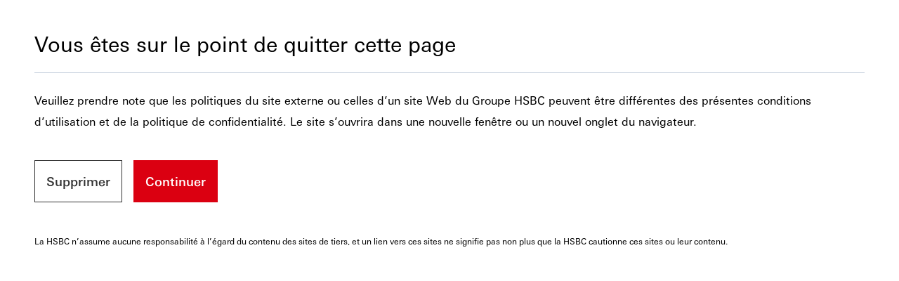

--- FILE ---
content_type: text/html;charset=UTF-8
request_url: https://mycareer.hsbc.com/fr_CA/jobsforemployees/Speedbump?url=degreedLink
body_size: 4195
content:


    
                                                                    
    
    
        
            
    
                
            
    <!DOCTYPE html>
<html lang="fr" xml:lang="fr" xmlns="http://www.w3.org/1999/xhtml">
    <head><meta name="csp-nonce" content="b66cb93a0c5aa1e906113bef6f9398de13a16b1b2168fdd47cae84fcc21fcbc9"/><meta name="avature.portal.id" content="89"/><meta name="avature.portal.name" content="Internal Careers"/><meta name="avature.portal.urlPath" content="jobsforemployees"/><meta name="avature.portal.lang" content="fr_CA"/><meta name="avature.portal.page" content="Speedbump"/><meta name="avature.portallist.search" content/>
        <meta http-equiv="content-type" content="text/html;charset=UTF-8" />
        <meta name="viewport" content="width=device-width, height=device-height, initial-scale=1.0, minimum-scale=1.0, maximum-scale=1.5, user-scalable=1" />

        
        
        <link href="/ASSET/portal/jquery/UI/1.13.2/jquery-ui.min.css?version=10.65.65-stable" rel="stylesheet"></link><link href="/portalpacks/web/assets/session-popup.CsK3A5HO.css" rel="stylesheet"></link><link id="dynamic-styles-marker">

<link rel="stylesheet" type="text/css" media="all" href="/portal/89/css/library__theme.css" />

<style type="text/css">
    /* COMPONENTS
    ========================================================================== */

    /* Logo
    -------------------------------------------------------------------------- */

    :root {
        --logo--background--image: url(https://mycareer.hsbc.com/portal/89/images/logo--default.svg);
    }

    /* MODULES
    ========================================================================== */

    /* Banner
    -------------------------------------------------------------------------- */

    :root {
        --banner--background--desktop--image-default: url(https://mycareer.hsbc.com/portal/89/images/banner--main--desktop.webp);
        --banner--background--mobile--image-default: url(https://mycareer.hsbc.com/portal/89/images/banner--main--mobile.webp);
        --banner--background--desktop--image-1: url(https://mycareer.hsbc.com/portal/89/images/jobDetailBanners/desktop/banner--detail1.webp);
        --banner--background--mobile--image-1: url(https://mycareer.hsbc.com/portal/89/images/jobDetailBanners/mobile/mobile--banner--detail1.webp);
        --banner--background--desktop--image-2: url(https://mycareer.hsbc.com/_cms/89/image/jobDetailBannerDesktopImage2/15?version=12134325);
        --banner--background--mobile--image-2: url(https://mycareer.hsbc.com/_cms/89/image/jobDetailBannerMobileImage2/15?version=12134326);
        --banner--background--desktop--image-3: url(https://mycareer.hsbc.com/portal/89/images/jobDetailBanners/desktop/banner--detail3.webp);
        --banner--background--mobile--image-3: url(https://mycareer.hsbc.com/portal/89/images/jobDetailBanners/mobile/mobile--banner--detail3.webp);
        --banner--background--desktop--image-4: url(https://mycareer.hsbc.com/portal/89/images/jobDetailBanners/desktop/banner--detail4.webp);
        --banner--background--mobile--image-4: url(https://mycareer.hsbc.com/portal/89/images/jobDetailBanners/mobile/mobile--banner--detail4.webp);
        --banner--background--desktop--image-5: url(https://mycareer.hsbc.com/portal/89/images/jobDetailBanners/desktop/banner--detail5.webp);
        --banner--background--mobile--image-5: url(https://mycareer.hsbc.com/portal/89/images/jobDetailBanners/mobile/mobile--banner--detail5.webp);
        --banner--background--desktop--image-6: url(https://mycareer.hsbc.com/_cms/89/image/jobDetailBannerDesktopImage6/15?version=12134321);
        --banner--background--mobile--image-6: url(https://mycareer.hsbc.com/_cms/89/image/jobDetailBannerMobileImage6/15?version=12134322);
        --banner--background--desktop--image-7: url(https://mycareer.hsbc.com/portal/89/images/jobDetailBanners/desktop/banner--detail7.webp);
        --banner--background--mobile--image-7: url(https://mycareer.hsbc.com/portal/89/images/jobDetailBanners/mobile/mobile--banner--detail7.webp);
        --banner--background--desktop--image-8: url(https://mycareer.hsbc.com/portal/89/images/jobDetailBanners/desktop/banner--detail8.webp);
        --banner--background--mobile--image-8: url(https://mycareer.hsbc.com/portal/89/images/jobDetailBanners/mobile/mobile--banner--detail8.webp);
        --banner--background--desktop--image-9: url(https://mycareer.hsbc.com/portal/89/images/jobDetailBanners/desktop/banner--detail9.webp);
        --banner--background--mobile--image-9: url(https://mycareer.hsbc.com/portal/89/images/jobDetailBanners/mobile/mobile--banner--detail9.webp);
        --banner--background--desktop--image-10: url(https://mycareer.hsbc.com/portal/89/images/jobDetailBanners/desktop/banner--detail10.webp);
        --banner--background--mobile--image-10: url(https://mycareer.hsbc.com/portal/89/images/jobDetailBanners/mobile/mobile--banner--detail10.webp);
    }

    :root {
        --banner--background--image: url(https://mycareer.hsbc.com/_cms/89/image/bannerMainDesktop/15?version=12134323);
    }

    .body--search-jobs {
        --banner--background--image1: url(https://mycareer.hsbc.com/_cms/89/image/bannerSearchJobsDesktop1/15?version=13747858);
        --banner--background--image2: url(https://mycareer.hsbc.com/_cms/89/image/bannerSearchJobsDesktop2/15?version=13747854);
        --banner--background--image3: url(https://mycareer.hsbc.com/_cms/89/image/bannerSearchJobsDesktop3/15?version=13747855);
        --banner--background--image4: url(https://mycareer.hsbc.com/_cms/89/image/bannerSearchJobsDesktop4/15?version=13747859);
    }

    /* Media query to target only mobile */
    @media all and (max-width:750px) {
        :root {
            --banner--background--image: url(https://mycareer.hsbc.com/_cms/89/image/bannerMainMobile/15?version=12134324);
        }

        .body--search-jobs {
            --banner--background--image1: url(https://mycareer.hsbc.com/_cms/89/image/bannerSearchJobsMobile1/15?version=13747860);
            --banner--background--image2: url(https://mycareer.hsbc.com/_cms/89/image/bannerSearchJobsMobile2/15?version=13747856);
            --banner--background--image3: url(https://mycareer.hsbc.com/_cms/89/image/bannerSearchJobsMobile3/15?version=13747857);
            --banner--background--image4: url(https://mycareer.hsbc.com/_cms/89/image/bannerSearchJobsMobile4/15?version=13747861);
        }
    }

    /* Icons
    -------------------------------------------------------------------------- */

    :root {
        --icon--open: url(https://mycareer.hsbc.com/portal/89/images/icon--open.svg);
        --icon--search: url(https://mycareer.hsbc.com/portal/89/images/icon--search.svg);
        --icon--calendar: url(https://mycareer.hsbc.com/portal/89/images/icon--calendar.svg);
        --icon--location: url(https://mycareer.hsbc.com/portal/89/images/icon--location.svg);
        --icon--chevron: url(https://mycareer.hsbc.com/portal/89/images/icon--chevron.svg);
    }

    /* PAGETYPES
    ========================================================================== */

    /* Blocking login
    -------------------------------------------------------------------------- */

    :root {
        --login__body--background--image: url(https://mycareer.hsbc.com/portal/89/images/login--bg--desktop.jpg);
    }

    /* Media query to target only tablet */
    @media all and (min-width:751px) and (max-width:1024px) {
        :root {
            --login__body--background--image: url(https://mycareer.hsbc.com/portal/89/images/login--bg--tablet.jpg);
        }
    }

    /* Media query to target only mobile */
    @media all and (max-width:750px) {
        :root {
            --login__body--background--image: url(https://mycareer.hsbc.com/portal/89/images/login--bg--mobile.jpg);
        }
    }
</style>

<link id="corecss" rel="stylesheet" type="text/css" media="all" href="https://templates-static-assets.avacdn.net/cssLibrary/1.2/core.css" />

<link rel="stylesheet" type="text/css" media="all" href="/portal/89/css/specifics.css" />
<link rel="stylesheet" type="text/css" media="all" href="/portal/89/css/specifics--fonts.css" />
<link rel="stylesheet" type="text/css" media="all" href="/portal/89/css/specifics--nav-footer.css" />
<link rel="stylesheet" type="text/css" media="all" href="/portal/89/css/specifics--search.css" />
<link rel="stylesheet" type="text/css" media="all" href="/portal/89/css/specifics--banners.css" />

<link rel="stylesheet" type="text/css" media="all" href="/portal/89/select2/select2.css" />


<link rel="stylesheet" href="/portal/89/tiny-slider/tiny-slider.css">

<link rel="stylesheet" href="/portal/89/lity/lity.css">
        <script src="/ASSET/portal/jquery/jquerycore/3.7.1/jquery.min.js?version=10.65.65-stable"></script><script src="/ASSET/portal/jquery/UI/1.13.2/jquery-ui.min.js?version=10.65.65-stable"></script><script src="/ASSET/portal/pjquery/pjQueryDeclaration.js?version=10.65.65-stable"></script><script src="/portalpacks/web/js/head/head.3416fa21.iife.js"></script>


<script src="/portal/89/tiny-slider/tiny-slider.js" defer="defer"></script>

<script src="/portal/89/lity/lity.js" defer="defer"></script>

        <link href="/portal/89/favicon.ico" rel="shortcut icon" id="favico" type="images/vnd.microsoft.icon">

                    <script type="module">
    EventManager.getInstance().addEventHandler(EventManager.EVENT_LOAD_NAME, function () {



    }, EventManager.PRIORITY_HIGH);
</script></head>

    <body class="
        body

                    body--header-fixed-on-scroll
        
        body--footer-sticky

        
        body--Chrome body--Chrome131

            body--modal
    ">
        <div class="body__content">
            
            
            
            <main class="main" id="main" role="main">
                <div class="main__wrapper">
                    <div class="main__content clearfix">
                            <section class="section">
        <div class="section__content">
            <article class="article">
                <div class="article__header --divider--bottom">
                    <div class="article__header__text">
                        <h3 class="article__header__text__title article__header__text__title--2">
                            Vous êtes sur le point de quitter cette page
                        </h3>
                    </div>
                </div>

                
                <div class="article__content">
                    <p class="paragraph">
                        Veuillez prendre note que les politiques du site externe ou celles d’un site Web du Groupe HSBC peuvent être différentes des présentes conditions d’utilisation et de la politique de confidentialité. Le site s’ouvrira dans une nouvelle fenêtre ou un nouvel onglet du navigateur.
                    </p>
                </div>

                <div class="article__actions">
                    <div class="button-bar">
                        <div class="button-bar__wrapp" role="navigation">
                            <a class="button button--secondary gtrigger-close inline-close-btn cancelButton" href="#" tabindex="0">
                                Supprimer                            </a>

                                                                                    
                                                                                        
                                                                                        
                            <a class="button button--primary" href="https://eu.degreed.com/?orgsso=hsbc" tabindex="0" target="_blank">
                                Continuer                            </a>
                        </div>
                    </div>
                </div>

                <script>
                    document.addEventListener('DOMContentLoaded', () => {
                        document.querySelector('.button-bar').querySelector('.cancelButton').addEventListener('click', () => window.parent.location.reload())
                    })
                </script>

                <div class="article__footer">
                    <p class="paragraph">
                        La HSBC n’assume aucune responsabilité à l’égard du contenu des sites de tiers, et un lien vers ces sites ne signifie pas non plus que la HSBC cautionne ces sites ou leur contenu.
                    </p>
                </div>
            </article>
        </div>
    </section>
                    </div>
                </div>
            </main>

                    </div>

        <script>
    var config = {
            "pageParameters": {
                "personSort": null,
                "personSortDirection": null,
                "jobSort": null,
                "jobSortDirection": null,
                "jobRecordsPerPage": "",
                "personRecordsPerPage": ""
            },
            "jobLabel": "pipeline",
            "STEP_INDEX": "" || null,
            "wizardModalViewEnabled": "" || false,
            "wizardHasErrors": "" || false,
            "sortedBy": "Triés par: ",
            "loading": "Loading ",
            "plugins": {
                "popper": {
                    "js": "https://templates-static-assets.avacdn.net/jsLibrary/plugins/tippy/popper.min.js"
                },
                "tooltip": {
                    "js": "https://templates-static-assets.avacdn.net/jsLibrary/plugins/tippy/tippy-bundle.umd.js",
                    "css": "https://templates-static-assets.avacdn.net/jsLibrary/plugins/tippy/tippy.css"
                },
                "popup": {
                    "js": "https://templates-static-assets.avacdn.net/jsLibrary/plugins/glightbox/glightbox.min.js",
                    "css": "https://templates-static-assets.avacdn.net/jsLibrary/plugins/glightbox/glightbox.min.css"
                },
                "slider": {
                    "js": "https://templates-static-assets.avacdn.net/jsLibrary/plugins/swiper/swiper-bundle.min.js",
                    "css": "https://templates-static-assets.avacdn.net/jsLibrary/plugins/swiper/swiper-bundle.min.css"
                }
            },
            "navigation": {
                "comingFrom": "left",
                "movingEffect": "over"
            },
            "stickyAside": 0,
            "stickyHeader": 1,
            "stickyBanner": 0,
            "page": {
                "PORTAL_BASE_REAL_URL": "https://mycareer.hsbc.com/portal/89",
                "wizardPageBackTo": "",
            },
            "relatedJobs": {
                "relatedJobsEnabled": 1,
                "url": "",
                "selector": "#relatedJobs"
            },
            "areaJobs": {
                "areaJobsEnabled": 1,
                "url": "",
                "selector": "#areaJobs"
            },
            "convertDatesToUserTZ": {
                "CSSClass": "timelocal",
                "convertDatesToUserTZEnabled": 1,
                "loggedUserTZ": Intl.DateTimeFormat().resolvedOptions().timeZone,
                "weekday": "long",
                "day": "numeric",
                "month": "long",
                "hour": "numeric",
                "minute": "numeric",
                "hour12": "1",
            },
            "userLang": "fr_CA",
            "breadcrumbsEnabled": 0,
            "isPopup": 0,
            "autoClose": 0,
            "confirmation": 0,
            "isAreaSlider": 0
        };

    var lightbox;
    var slider;
    var Templates;
</script>

        <script src="https://templates-static-assets.avacdn.net/jsLibrary/1/core.min.js" defer></script>
        <script src="/portal/89/js/specifics.js" defer></script>
    <script src="/portalpacks/web/js/session-popup.B9CoeXeQ.js" type="module"></script><script src="/portalpacks/web/js/body/body.564660a1.iife.js"></script><script type="text/javascript">
        var service = EventManager.getInstance();
</script><portal-data id="synapserBootstrap" data-enabled data-usePermanentConnection="true" data-pageSessionId data-applicationName="customPortal" data-applicationCode="customPortal_89" data-logoutUrl data-publicSessionName="Ekl_MUH5rD2KQ7fIQ5XtmRp0_iIv" data-cortex="1" data-trackerCode="bbpbB9CJjxH98fnxKBvUfA-4ffKp" data-packVersion="d5998699fe777de88f0c955fff04505665053194"></portal-data><portal-data id="showAlertOnSessionIdleTimeout" data-title="Votre session a expiré" data-message="Pour la confidentialité et la sécurité de vos informations, les sessions expirent automatiquement, après une longue période d'inactivité." data-mainButton="Retourner à la page d'accueil" data-timeout="172801000" data-portalUrl="https://mycareer.hsbc.com/fr_CA/jobsforemployees"></portal-data><portal-data id="showAlertOnSessionMaxLifetime" data-title="Votre session a expiré" data-message="Pour des raisons de confidentialité et de sécurité, votre session utilisateur a expiré, car elle a atteint sa durée maximale." data-mainButton="Retourner à la page d'accueil" data-timeout="172801000" data-portalUrl="https://mycareer.hsbc.com/fr_CA/jobsforemployees"></portal-data><portal-data id="sessionConfigData" data-checkInterval="600000" data-interceptorCheckInterval="1000" data-maxLifetimeVerificationMode="local"></portal-data></body>
</html>

--- FILE ---
content_type: text/css
request_url: https://mycareer.hsbc.com/portal/89/css/library__theme.css
body_size: 5303
content:
/* ==========================================================================
   00_LIBRARY THEME
   --------------------------------------------------------------------------
   * README

   * STRUCTURE
      : Spacing
      : Sizing
      : Grid system
      : Content widths

   * ELEMENTS
      : Typography
      : Colors palette
      : Border radius
      : Border color
      : Thumbnails
      : Toggles
      : Dividers
      : Logo
      : Fields
      : Buttons

   * COMPONENTS
      : Nav
      : Subnav
      : Boxes
      : Tables

   * MODULES
      : Header
      : Banner
      : Main
      : Footer
      : Forms

   * PAGETYPES
      : Blocking login
   ========================================================================== */

/* README
   --------------------------------------------------------------------------
   We manage from here the varabilized properties in the library for each element,
   component, module or pagetype. So these are the easily customizable parts for
   us, Studio sholud bear this in mind in our behalf. Any further styling, or
   overrides, should be placed in the Specifics stylesheet. You can use these
   variables wherever you want - or you can create new ones if it serves you.
   --------------------------------------------------------------------------
   We are trying a desktop-first approach, with tablet and mobile redefinitions
   if needed. This may be reconsidered in the future, depending on how it works.
   --------------------------------------------------------------------------
   Bear in mind many of these variables may be used in more than one place.
   -------------------------------------------------------------------------- */

/* STRUCTURE: Spacing
   --------------------------------------------------------------------------
   We use these variables for thoughtful margins and paddings. These are not
   meant to be edited; you can use them -as they are or combined with calc()-
   for any spacing you need to set.
   -------------------------------------------------------------------------- */

:root {
    --spacing--basis: .4rem;

        --spacer--xxs: calc(var(--spacing--basis) * .5);
        --spacer--xs: calc(var(--spacing--basis) * 1);
        --spacer--s: calc(var(--spacing--basis) * 2);
        --spacer--s2: calc(var(--spacing--basis) * 3); /* 1.2rem */
        --spacer--m: calc(var(--spacing--basis) * 4); /* 1.6rem */
        --spacer--l: calc(var(--spacing--basis) * 6); /* 2.4rem */
        --spacer--xl: calc(var(--spacing--basis) * 8); /* 3.2rem */
        --spacer--xxl: calc(var(--spacing--basis) * 10); /* 4.0rem */
        --spacer--xxxl: calc(var(--spacing--basis) * 12); /* 4.8rem */
}

/* STRUCTURE: Sizing
   --------------------------------------------------------------------------
   We use this variable to calc() widths and heights for things that are kind
   of grided. We don't have sub-variables like we do for spacings, as each use
   tends to be unique. We may discard this approach if it results impractical.
   -------------------------------------------------------------------------- */

:root {
    --sizing--basis: .4rem;
        /* ↳ if needed, change this one - all sizings using it will adjust proportionally */
}

/* STRUCTURE: Grid system
   --------------------------------------------------------------------------
   Check these values carefully with the mockup's grid. We use them to calc()
   some layouts below.
   -------------------------------------------------------------------------- */

:root {
    --grid--laterals: var(--spacer--xl);
        /* ↳ safe space between the mockup grid and the viewport sides - may or may not equal the column's gap */
        /* ↳ measurement really available only in mobile and tablet mockups - we assume the tablet value for desktop as well */
    --grid--width: 120.8rem;
    --grid--columns--amount: 16;
    --grid--columns--gap: var(--spacer--l);
    --grid--columns--1: calc((var(--grid--width) - (var(--grid--columns--amount) - 1) * var(--grid--columns--gap)) / var(--grid--columns--amount));
        /* ↳ beware we could hardcode this value straight from the mockup, but we calculate it instead, to keep it dynamic through other variables. */
}

/* Media query to target only tablet */
@media all and (min-width:751px) and (max-width:1024px) {
    :root {
        --grid--width: 70.6rem;
        --grid--columns--amount: 10;
    }

}

/* Media query to target only mobile */
@media all and (max-width:750px) {
    :root {
        --grid--laterals: var(--spacer--m);
        --grid--width: 34.3rem;
        --grid--columns--amount: 4;
        --grid--columns--gap: var(--spacer--m);
    }

}

/* STRUCTURE: Content widths
   --------------------------------------------------------------------------
   Check these values carefully with the mockup measurements. Beware we could
   hardcode this values straight from the mockup, but we calculate them instead,
   to keep them dynamic through other variables.
   -------------------------------------------------------------------------- */

:root {
    --content--w--full: var(--grid--width);
        /* ↳ 16/16 mockup columns + gaps between */
        /* ↳ the site content's full width */
    --content--w--narrow: calc(.75 * var(--grid--columns--1) * var(--grid--columns--amount) + ((.75 * var(--grid--columns--amount)) - 1) * var(--grid--columns--gap));
        /* ↳ 12/16 mockup columns + gaps between */
        /* ↳ to limit the site's content to a centered 75% of the available space */
    --content--w--narrower: calc(.5 * var(--grid--columns--1) * var(--grid--columns--amount) + ((.5 * var(--grid--columns--amount)) - 1) * var(--grid--columns--gap));
        /* ↳ 08/16 mockup columns + gaps between */
        /* ↳ to limit the site's content to a centered 50% of the available space */
    --content--w--narrowest: calc(.25 * var(--grid--columns--1) * var(--grid--columns--amount) + ((.25 * var(--grid--columns--amount)) - 1) * var(--grid--columns--gap));
        /* ↳ 04/16 mockup columns + gaps between */
        /* ↳ to limit the site's content to a centered 25% of the available space */
    --content--w--sidebar: calc(.25 * var(--grid--columns--1) * var(--grid--columns--amount) + ((.25 * var(--grid--columns--amount)) - 1) * var(--grid--columns--gap));
        /* ↳ 04/16 mockup columns + gaps between */
        /* ↳ to limit the sidebar grid column to a 25% of the available space */
    --content--w--subtabs: calc(.1875 * var(--grid--columns--1) * var(--grid--columns--amount) + ((.1875 * var(--grid--columns--amount)) - 1) * var(--grid--columns--gap));
        /* ↳ 03/16 mockup columns + gaps between */
        /* ↳ to limit the subtabs grid column to a 18.75% of the available space */
    --content--w--filters: calc(.1875 * var(--grid--columns--1) * var(--grid--columns--amount) + ((.1875 * var(--grid--columns--amount)) - 1) * var(--grid--columns--gap));
        /* ↳ 03/16 mockup columns + gaps between */
        /* ↳ to limit the filters grid column to a 18.75% of the available space */
}

/* Media query to target only tablet */
@media all and (min-width:751px) and (max-width:1024px) {
    :root {
        --content--w--narrow: var(--grid--width);
            /* ↳ the site content's width (ej: 10/10 columns + gaps between) */
        --content--w--narrower: calc(.8 * var(--grid--columns--1) * var(--grid--columns--amount) + ((.8 * var(--grid--columns--amount)) - 1) * var(--grid--columns--gap));
            /* ↳ 80% the site content's width (ej: 08/10 columns + gaps between) */
        --content--w--narrowest: calc(.5 * var(--grid--columns--1) * var(--grid--columns--amount) + ((.5 * var(--grid--columns--amount)) - 1) * var(--grid--columns--gap));
            /* ↳ 50% the site content's width (ej: 05/10 columns + gaps between) */
    }

}

/* ELEMENTS: Typography
   --------------------------------------------------------------------------
   Check these values carefully with the mockup measurements.
   -------------------------------------------------------------------------- */

:root {
    --font: 'UniversNextforHSBC';
       /* ↳ at the moment only system fonts from the font-family fallback are at use - set a custom one from here for everything in the site */
    --font--alt: inherit;
       /* ↳ if needed, set a value for this one - to begin, it will change the font for titles and buttons */
    --font--size: 1.6rem;
       /* ↳ the .body font-size that almost everything inherits */
    --font--weight--bold: 700;
       /* ↳ depending on the font, the "bold" may be either the 500 or the 700 weight - change it everywhere from here */
}

/* ELEMENTS: Colors palette
   --------------------------------------------------------------------------
   Check these values carefully with the mockup measurements.
   -------------------------------------------------------------------------- */

:root {
    --color--brand: #db0011;
        --color--brand--sub-1: #ffffff;
        --color--brand--sub-2: #F9F9F9;
        --color--brand--sub-3: #f5f6f7;

    --color--font: #000000;
    --color--clickeable: #000000;
    --color--hover: #767676;
    --color--error: #DA3535;
    --color--shadow: rgba(102,102,102, .3);

    --color--borders: #c8d1de;
    --color--buttons: #db0011;
        --color--buttons--sub-1: #ba000e;
        --color--buttons--sub-2: #333333;
        --color--buttons--sub-3: #f5f6f7;
        --color--buttons--sub-4: #ffffff;

    --color--disabled: #666666;
        --color--disabled--sub-1: #E8E8E8;
        --color--disabled--sub-2: #F9F9F9;

    --color--recommendations: #ededed;
}

/* ELEMENTS: Border radius
   --------------------------------------------------------------------------
   We define a default here, and then use it as the value in component/module
   specific border-radius variables.
   -------------------------------------------------------------------------- */

:root {
    --border--radius--default: 0;
}

/* ELEMENTS: Border color
   --------------------------------------------------------------------------
   We define a default here, and then use it as the value in component/module
   specific border-color variables.
   -------------------------------------------------------------------------- */

:root {
    --border--color--default: var(--color--borders);
}

/* ELEMENTS: Thumbnails
   --------------------------------------------------------------------------
   We define a default here, and then use it as the value in component/module
   specific thumbnail-size variables.
   -------------------------------------------------------------------------- */

:root {
    --thumbnail--w--default: calc(var(--sizing--basis) * 8) /* 3.2rem */
}

/* ELEMENTS: Toggles
   --------------------------------------------------------------------------
   We define a default here, and then use it as the value in component/module
   specific toggle-size variables.
   -------------------------------------------------------------------------- */

:root {
    --toggle--w--default: calc(var(--sizing--basis) * 13); /* 5.2rem */
}

/* ELEMENTS: Dividers
   -------------------------------------------------------------------------- */

:root {
    --dividers--border--color: var(--border--color--default);
        /* ↳ we use the default border-color variable, you can change that here for this element only */
}

/* ELEMENTS: Logo
   -------------------------------------------------------------------------- */

:root {
    --logo--width:9.5rem;
    --logo--height: 2.6rem;
    /* --logo--background--image: url('../images/logo--default.svg'); */
        /* ↳ due to a Safari bug bulding variabilized relative paths, we define this one in X/X.tpt instead, to help us with TWIG */
}

/* ELEMENTS: Fields
   -------------------------------------------------------------------------- */

:root {
    --fields--border--radius: var(--border--radius--default);
        /* ↳ we use the default border-radius variable, you can change that here for this element only */
    --fields--border--color: var(--border--color--default);
        /* ↳ we use the default border-color variable, you can change that here for this component only */

    --fields--height: calc(var(--sizing--basis) * 10); /* 4rem or 40px */
    --fields--area: 16.9rem;

    --fields--font--size: inherit;
        /* ↳ we just inherit the default font-size, you can change that here for this element only */
    --fields--font--color: var(--color--font);
        /* ↳ we use the default font-color variable, you can change that here for this component only */
}

/* Media query to target only mobile */
@media all and (max-width:750px) {
    :root {
        --fields--height: calc(var(--sizing--basis) * 11); /* 4.4rem or 44px */
    }

}

/* ELEMENTS: Buttons
   -------------------------------------------------------------------------- */

:root {
    --buttons--border--radius: var(--border--radius--default);
        /* ↳ we use the default border-radius variable, you can change that here for this element only */

    --buttons--height: 6rem;

    --buttons--font--size: 1.8rem;
        /* ↳ we just inherit the default font-size, you can change that here for this element only */

    --buttons--primary--default--color--border: var(--color--buttons);
    --buttons--primary--default--color--background: var(--color--buttons);
    --buttons--primary--default--color--font: #FFFFFF;

    --buttons--primary--hover--color--border: var(--color--buttons--sub-1);
    --buttons--primary--hover--color--background: var(--color--buttons--sub-1);
    --buttons--primary--hover--color--font: #FFFFFF;

    --buttons--primary--focus--color--border: var(--color--buttons--sub-1);
    --buttons--primary--focus--color--background: var(--color--buttons--sub-1);
    --buttons--primary--focus--color--font: #FFFFFF;

    --buttons--primary--disabled--color--border: var(--color--disabled--sub-1);
    --buttons--primary--disabled--color--background: var(--color--disabled--sub-1);
    --buttons--primary--disabled--color--font: var(--color--disabled);

    --buttons--secondary--default--color--border: var(--color--buttons--sub-2);
    --buttons--secondary--default--color--background: #FFFFFF;
    --buttons--secondary--default--color--font: var(--color--buttons--sub-2);

    --buttons--secondary--hover--color--border: var(--color--buttons--sub-2);
    --buttons--secondary--hover--color--background: var(--color--buttons--sub-3);
    --buttons--secondary--hover--color--font: var(--color--buttons--sub-2);

    --buttons--secondary--focus--color--border: var(--color--buttons--sub-2);
    --buttons--secondary--focus--color--background: var(--color--buttons--sub-3);
    --buttons--secondary--focus--color--font: var(--color--buttons--sub-2);

    --buttons--secondary--disabled--color--border: var(--color--disabled--sub-1);
    --buttons--secondary--disabled--color--background: var(--color--disabled--sub-1);
    --buttons--secondary--disabled--color--font: var(--color--disabled);

    --buttons--tertiary--default--color--border: transparent;
    --buttons--tertiary--default--color--background: transparent;
    --buttons--tertiary--default--color--font: var(--color--buttons);

    --buttons--tertiary--hover--color--border: transparent;
    --buttons--tertiary--hover--color--background: transparent;
    --buttons--tertiary--hover--color--font: var(--color--buttons);

    --buttons--tertiary--focus--color--border: transparent;
    --buttons--tertiary--focus--color--background: transparent;
    --buttons--tertiary--focus--color--font: var(--color--buttons);

    --buttons--tertiary--disabled--color--border: transparent;
    --buttons--tertiary--disabled--color--background: transparent;
    --buttons--tertiary--disabled--color--font: var(--color--disabled);
}

/* Media query to target only mobile */
@media all and (max-width:750px) {
    :root {
        --buttons--height: 6rem;
    }

}

/* COMPONENTS: Nav
   -------------------------------------------------------------------------- */

/* Media query to target mobile and tablet */
@media all and (max-width:1024px) {
    :root {
      --nav--width: 100vw;
    }
}

/* COMPONENTS: Subnav
   -------------------------------------------------------------------------- */

:root {
    --navs--border--radius: var(--border--radius--default);
        /* ↳ we use the default border-radius variable, you can change that here for this element only */
}

/* COMPONENTS: Boxes
   --------------------------------------------------------------------------
   "boxes" be anything boxed-like, ej: cards, dashlets, results lists in mobile.
   --------------------------------------------------------------------------
   The point is to normalize around and centralize here common properties for
   this kind of overall appearance. Any modification you make here impacts
   through all these modules at once.
   -------------------------------------------------------------------------- */

:root {
    --boxes--border--radius: var(--border--radius--default);
        /* ↳ we use the default border-radius variable, you can change that here for this component only */
    --boxes--border--color: var(--border--color--default);
        /* ↳ we use the default border-color variable, you can change that here for this component only */

    --boxes__heading--height: calc(var(--sizing--basis) * 19); /* 7.6rem */
    --boxes__toggle--width: var(--toggle--w--default);

    --boxes--padding--outers: var(--spacer--m);
        /* ↳ padding for spaces facing the outer borders of the box */
    --boxes--padding--inners: var(--spacer--s2); /* 1.2rem */
        /* ↳ slightly small padding for spaces inside the box */

    --boxes__thumbnail--width: calc(var(--thumbnail--w--default) * 1.25); /* 4rem */
        /* ↳ slightly bigger than default size for thumbnails in this component only */

}

/* COMPONENTS: Tables
   --------------------------------------------------------------------------
   "default tables" be anything that needs to look like one - ej: actual
   tables, datasets in wizards (with a modifier).
   --------------------------------------------------------------------------
   The point is to normalize around and centralize here common properties for
   this kind of overall appearance. Any modification you make here impacts
   through all these components at once.
   -------------------------------------------------------------------------- */

:root {
    --table--border--radius: var(--border--radius--default);
        /* ↳ we use the default border-radius variable, you can change that here for this component only */
    --table--border--color: var(--border--color--default);
        /* ↳ we use the default border-color variable, you can change that here for this component only */

    --table__th--height: 5rem;
    --table__th--padding: var(--spacer--s2); /* 1.2rem */
        /* ↳ I recommend leaving this alone and just play with the height defined above - if that tends to be enough, we may delete this one */
    --table__th--font--size: 1.4rem;

    --table__td--height: 7rem;
    --table__td--padding: var(--spacer--s2); /* 1.2rem */
        /* ↳ I recommend leaving this alone and just play with the height defined above - if that tends to be enough, we may delete this one */
    --table__td--font--size: 1.4rem;

    --table__thumbnail--width: var(--thumbnail--w--default);
        /* ↳ we use the default thumbnail width variable, you can change that here for this component only */
}

/* Media query to target mobile and tablet */
@media all and (max-width:1024px) {
    :root {
        --table__th--height: 4.6rem;
        --table__td--height: 4.6rem;
    }

}

/* MODULES: Header
   -------------------------------------------------------------------------- */

:root {
    --header--height: 9.7rem;

    --header--padding--top: var(--spacer--s);
    --header--padding--bottom: 0;
        /* ↳ I recommend leaving these alone and just play with the height defined above - if that tends to be enough, we may delete this one */

    --header--background--color: #FFFFFF;
    --header--font--color: var(--color--font);
        /* ↳ we use the default font-color variable, you can change that here for this component only */
    --header--clickeable--color: var(--color--clickeable);

    --header__thumbnail: calc(var(--thumbnail--w--default) * .75);
        /* ↳ slightly smaller than default size for thumbnails in this component only */
}

/* Media query to target only tablet */
@media all and (min-width:751px) and (max-width:1024px) {
    :root {
        --header--height: 7.1rem;
    }

}

/* Media query to target only mobile */
@media all and (max-width:750px) {
    :root {
        --header--height: 7.1rem;

        --header--padding--top: var(--spacer--xs);
        --header--padding--bottom: var(--spacer--xs);
        /* ↳ I recommend leaving these alone and just play with the height defined above - if that tends to be enough, we may delete this one */
    }

}

/* MODULES: Banner
   -------------------------------------------------------------------------- */

:root {
    --banner--height: 40rem;

    --banner--padding--top: calc(var(--spacer--xl)*2);
    --banner--padding--bottom: var(--spacer--m);
        /* ↳ I recommend leaving these alone and just play with the height defined above - if that tends to be enough, we may delete this one */

    --banner--background--color: transparent;
 /* --banner--background--image: url('../images/banner--main--desktop.svg'); */
        /* ↳ due to a Safari bug bulding variabilized relative paths, we define this one in X/X.tpt instead, to help us with TWIG */
    --banner--background--image--position: bottom;
        /* ↳ this formula anchors Banner image to where the right bottom corner would be for a full layout-width banner__wrapper */
    --banner--background--image--sizing: cover;
    --banner--font--color: #ffffff;
        /* ↳ we use the default font-color variable, you can change that here for this component only */
    --banner--clickeable--color: var(--color--clickeable);

    --banner__thumbnail--width: calc(var(--thumbnail--w--default) * 1.9375);
        /* ↳ slightly bigger than default size for thumbnails in this component only */
}

.body--search-jobs {
    --banner--height: 64rem;
    --banner--background--image--position: center;
}

.body--job-detail {
    --banner--height: auto;
    --banner--background--image--position: center;
}

/* Media query to target only tablet */
@media all and (min-width:751px) and (max-width:1024px) {
    :root {
        --banner--height: 24rem;

     /* --banner--background--image: url('../images/banner--main--tablet.svg'); */
          /* ↳ due to a Safari bug bulding variabilized relative paths, we define this one in X/X.tpt instead, to help us with TWIG */
        --banner--background--image--position: center;
    }

}

/* Media query to target only mobile */
@media all and (max-width:750px) {
    :root {
        --banner--height: 24rem;

        --banner--padding--top: var(--spacer--l);
        --banner--padding--bottom: var(--spacer--xxxl);

     /* --banner--background--image: url('../images/banner--main--mobile.svg'); */
          /* ↳ due to a Safari bug bulding variabilized relative paths, we define this one in X/X.tpt instead, to help us with TWIG */
        --banner--background--image--position: right bottom;
    }

    .body--search-jobs {
        --banner--height: 51.1rem;
    }

    .body--job-detail {
        --banner--height: auto;
    }

}

/* MODULES: Main
   -------------------------------------------------------------------------- */

:root {
    --main--padding--top: var(--spacer--xl);
    --main--padding--bottom: var(--spacer--xl);

    --main--background--color: #FFFFFF;
    --main--font--color: var(--color--font);
        /* ↳ we use the default font-color variable, you can change that here for this component only */
}

/* Media query to target only mobile */
@media all and (max-width:750px) {
    :root {
        --main--padding--top: var(--spacer--l);
        --main--padding--bottom: var(--spacer--l);
    }

}

/* MODULES: Footer
   -------------------------------------------------------------------------- */

:root {
    --footer--padding--top: calc(var(--spacer--xl) + var(--spacer--xs));
    --footer--padding--bottom: calc(var(--spacer--xl) + var(--spacer--xs));

    --footer--background--color: #151515;
    --footer--font--color: #ffffff;
        /* ↳ we use the default font-color variable, you can change that here for this component only */
    --footer--clickeable--color: #ffffff;
}

/* Media query to target only mobile */
@media all and (max-width:750px) {
    :root {
        --footer--padding--top: var(--spacer--l);
        --footer--padding--bottom: var(--spacer--l);
    }
}

/* MODULES: Forms
   --------------------------------------------------------------------------
   Wizards and template forms as well.
   --------------------------------------------------------------------------
   The point is to normalize around and centralize here common properties for
   this kind of overall appearance. Any modification you make here impacts
   through all these components at once.
   -------------------------------------------------------------------------- */

:root {
    --form__item--padding--outers: var(--spacer--m);
        /* ↳ padding for spaces facing the outer borders of the fieldSpec */
    --form__item--padding--inners: var(--spacer--xs);
        /* ↳ slightly small padding for spaces inside the fieldSpec */

    --form__item__label--font--size: inherit;
        /* ↳ we just inherit the default font-size, you can change that here for this element only */
}

/* PAGETYPES: Blocking login
   -------------------------------------------------------------------------- */

:root {
    --login__body--background--color: transparent;
 /* --login__body--background--image: url('../images/login--bg--desktop.jpg'); */
        /* ↳ due to a Safari bug bulding variabilized relative paths, we define this one in X/X.tpt instead, to help us with TWIG */
    --login__body--background--image--position: right bottom;
    --login__body--background--image--sizing: cover;

    --login__box--border--radius: calc(var(--boxes--border--radius) * 2);
        /* ↳ this is a "box" but instead of using the border-radius defined for boxes above, we define a custom value here for this case only */

    --login__box--width: 33.2rem;
    --login__box--padding--outers: var(--spacer--l);
        /* ↳ padding for spaces facing the outer borders of the box */

    --login__box__footer--background--color: var(--color--brand--sub-2);
}

/* Media query to target only tablet */
@media all and (min-width:751px) and (max-width:1024px) {
    :root {
     /* --login__body--background--image: url('../images/login--bg--tablet.jpg'); */
          /* ↳ due to a Safari bug bulding variabilized relative paths, we define this one in X/X.tpt instead, to help us with TWIG */
        --login__body--background--image--position: right bottom;
    }

}

/* Media query to target only mobile */
@media all and (max-width:750px) {
    :root {
     /* --login__body--background--image: url('../images/login--bg--mobile.jpg'); */
          /* ↳ due to a Safari bug bulding variabilized relative paths, we define this one in X/X.tpt instead, to help us with TWIG */
        --login__body--background--image--position: right bottom;
    }

}


--- FILE ---
content_type: text/css
request_url: https://mycareer.hsbc.com/portal/89/css/specifics.css
body_size: 7158
content:
/* ==========================================================================
   SPECIFICS
   --------------------------------------------------------------------------
   * LOCAL IMAGES
      : Header logo
      : Main banner
      : Mobile menu
      : Dataset
      : File upload
      : Photo upload
      : Blocking lo: MAIN
   * INVERTING CLICKABLE COLORS (commented and ready to use)
      : Nav
      : Tabs
      : Switcher
      : Dropdown
   * WRAPPER
   * BANNER
   * TYPOGRAPHY
   * SEARCH JOBS
      : Section
      : Article
   * ATTACHMENT UPLOAD
   * STEPS BAR
   * SUCCESS
   * JOB DETAIL
   * JOB ALERT
   * MODAL
   * ANCHOR LINKS
   * FEEDBACK
   * RELATED JOBS
   ========================================================================== */

/* LOCAL IMAGES: Header logo
   -------------------------------------------------------------------------- */

.header__logo {
    background-image: var(--logo--background--image);
}

/* LOCAL IMAGES: Main banner
   -------------------------------------------------------------------------- */

.banner--main {
    background-image: var(--banner--background--image);
}

/* LOCAL IMAGES: Mobile menu
   -------------------------------------------------------------------------- */

a[class*="__trigger"] {
    background-image: url('../images/icon--menu.svg');
}

a[class*="__trigger"].open {
    background-image: url('../images/icon--menu-close.svg');
}

/* LOCAL IMAGES: Dataset
   -------------------------------------------------------------------------- */

.removeDatasetRow {
    background-image: url('../images/icon--remove.svg');
}

.addDatasetRow {
    background-image: url('../images/icon--add.svg');
}

/* LOCAL IMAGES: File upload
   -------------------------------------------------------------------------- */

div[class*="fieldSpec"].FileField .removeFile,
div[class*="fieldSpec"].FileField .removeFile:link,
div[class*="fieldSpec"].FileField .removeFile:visited,
div[class*="fieldSpec"].FileField .removeFile:hover,
div[class*="fieldSpec"].FileField .removeFile:active,
div[class*="fieldSpec"].FileField .removeFile:focus {
    background-image: url('../images/icon--remove.svg');
}

/* LOCAL IMAGES: Photo upload
   -------------------------------------------------------------------------- */

div[class*="fieldSpec"].FileField div[id*="fileInputContainer_"] .photoInputPreviewWrapper .photoInputPreviewContainer.photoPreviewUnselected {
    background-image: url('../images/icon--user.svg');
}

div[class*="fieldSpec"].FileField .fileInputCancelButton,
div[class*="fieldSpec"].FileField .fileInputCancelButton:link,
div[class*="fieldSpec"].FileField .fileInputCancelButton:visited,
div[class*="fieldSpec"].FileField .fileInputCancelButton:hover,
div[class*="fieldSpec"].FileField .fileInputCancelButton:active,
div[class*="fieldSpec"].FileField .fileInputCancelButton:focus {
    background-image: url('../images/icon--remove.svg');
}

/* LOCAL IMAGES: Blocking login
   -------------------------------------------------------------------------- */

.body--login {
    background-image: var(--login__body--background--image);
}

.article--login .article__header__text__title {
    background-image: var(--logo--background--image);
}

/* CORE OVERRIDES
   -------------------------------------------------------------------------- */

[class$="__title--0"] {
    font-weight: 300;
}

.form--submit-new-template button, .form [class$="Button"], .button {
    font-weight: 500;
}

.section--search-jobs:focus {
    outline: none;
}

/* Specific focus styles need to remain in order to override Core since * has 0 specificity */

a:focus, input:focus, select:focus, textarea:focus, button:focus {
    outline: 0;
}

.form [class$="Button"]:focus, .button:focus {
    outline: 5px auto -webkit-focus-ring-color;
    outline-offset: 0;
}

.nav__item__link>img {
    height: 2.0rem;
    margin-top: 2px;
}

@media all and (min-width:1025px) {
    .grid--2--sidebar > .grid__item.grid__item--aside-right {
        padding-left: calc(var(--spacer--xxxl)*2);
    }
}

@media all and (min-width: 320px) and (max-width: 750px) {

    .body--Safari *:focus,
    .body--Safari .select2-container--default.select2-container--focus .select2-selection--multiple {
        outline: 0px auto -webkit-focus-ring-color;
        outline-offset: 0px;
    }

}

/* BREADCRUMBS HEADER
   -------------------------------------------------------------------------- */

.header__breadcrumb {
    background-color: #1e1e1e;
}

.header__breadcrumb__wrapper {
    padding-bottom: 2.2rem;
    padding-top: 2.2rem;
    color: #ffffff;
    transition: color 0.3s;
}

.header__breadcrumb__wrapper:hover {
    color: var(--color--hover);
}

.header__breadcrumb__item {
    transition: color 0.3s;
}

.header__breadcrumb__item:hover {
    color: #ffffff;
}

.header__breadcrumb__list {
    display: flex;
    gap: var(--spacer--m);
}

.header__breadcrumb__separator {
    margin-left: var(--spacer--m);
    color: var(--color--hover);
}

/* LINKS
   -------------------------------------------------------------------------- */
.link,
.article--details .article__content__view__field__value a,
.article--details .article__content__view__field__value--not-format a
div[class*="fieldSpec"] label + div[class*="description"] a,
div[class*="fieldSpec"] legend + div[class*="description"] a {
    font-weight: normal;
}

.link:hover,
.article--details .article__content__view__field__value a:hover,
.article--details .article__content__view__field__value--not-format a:hover
div[class*="fieldSpec"] div[class*="description"] a:hover {
    border-bottom-color: transparent;
    color: var(--color--brand);
}

.link--chevron {
    position: relative;
    display: inline-block;
    margin-right: calc(var(--spacer--s) + 16px);
    -moz-transition: transform 0.3s ease-in-out;
    -webkit-transition: transform 0.3s ease-in-out;
    -o-transition:transform 0.3s ease-in-out;
    transition: transform 0.3s ease-in-out;
}

.link--chevron:hover {
    transform: translateX(2rem);
}

.link--chevron:after {
    content: '';
    height: 16px;
    position: absolute;
    top: calc(50% - 6px);
    background-image: url('../images/icon--chevron.svg');
    background-position: center;
    background-size: auto;
    padding-right: var(--spacer--m);
    margin-left: var(--spacer--s);
}

.breadcrumbs--bottom .link {
    display: inline-block;
    font-weight: 500;
    font-size: 1.8rem;
        -moz-transition: transform 0.3s ease-in-out;
    -webkit-transition: transform 0.3s ease-in-out;
    -o-transition:transform 0.3s ease-in-out;
    transition: transform 0.3s ease-in-out;
}

.breadcrumbs--bottom .link:hover {
    transform: translateX(-2rem);
}

.breadcrumbs--bottom .link:before {
    content: '';
    background-image: url('../images/icon--chevron.svg');
    background-position: center;
    background-size: auto;
    padding-left: var(--spacer--m);
    display: inline-block;
    height: 16px;
    transform: rotateY(180deg) translate(0, 2px);
}

@media all and (max-width: 1024px){
    .breadcrumbs--bottom {
        text-align: center;
    }
}

/* FORMS
   -------------------------------------------------------------------------- */

.fieldSpec > label,
.datasetfieldSpec > label,
.formfieldSpec > label,
.fieldSpec fieldset > legend,
.DateFormField > div > label {
    font-weight: normal;
}

.form input:where([type="color"],[type="date"],[type="datetime-local"],[type="email"],[type="file"],[type="month"],[type="number"],[type="password"],[type="range"]:not(.progress-bar__selector),[type="search"],[type="tel"],[type="text"],[type="time"],[type="url"],[type="week"]):not([class*="select2"]),
.form select,
.form textarea {
    border-width: 0;
    border-bottom: 1px solid var(--fields--border--color);
}

.form input:where([type="color"],[type="date"],[type="datetime-local"],[type="email"],[type="file"],[type="month"],[type="number"],[type="password"],[type="range"]:not(.progress-bar__selector),[type="search"],[type="tel"],[type="text"],[type="time"],[type="url"],[type="week"]):not([class*="select2"]):focus,
.form select:focus,
.form textarea:focus {
    box-shadow: none;
    border-color: inherit;
    outline-width: initial;
}

.form select:not([multiple]) {
    background-image: url('../images/chevron--down.svg');
    background-size: auto 10px;
    color: #666666;
}

::-webkit-input-placeholder {
    color: var(--color--hover);
}

::-moz-placeholder {
    color: var(--color--hover);
}

:-ms-input-placeholder {
    color: var(--color--hover);
}

:-moz-placeholder {
    color: var(--color--hover);
}

.fieldSpec.AcceptCheckboxField fieldset {
    display: flex;
    flex-direction: row-reverse;
    justify-content: flex-end;
}

.fieldSpec.AcceptCheckboxField legend {
    display: contents;
}

/* This button style is specific for the careers portal */

.form:not(.form--search) :is([class$="Button"], .button) {
    --buttons--height: 4.4rem;
}
/* PAGINATION
   -------------------------------------------------------------------------- */
.dropdown,
.list-controls__text__legend,
.sort__legend,
.sort__item {
    font-size: 1.8rem;
    font-weight: 300;
}

.sort__item + .sort__item {
    margin-left: var(--spacer--xl);
    position: relative;
}

.sort__item + .sort__item::before {
    content: '';
    border-left: 1px solid #d2d2d2;
    position: absolute;
    width: .1rem;
    height: 100%;
    left: -1.6rem;
}

.sort__legend {
    margin-right: var(--spacer--m);
    margin-left: var(--spacer--s);
}

.sort__item--active {
    font-weight: 600;
}

.dropdown__placeholder {
    border-width: 0;
    background-image: url('../images/chevron--down.svg');
    background-size: auto;
    background-position: center right;
    color: var(--color--font);
}

.dropdown__placeholder:before{
    content: none;
}

.dropdown__list {
    top: 100%;
    border-color: #000000;
    font-size: 1.6rem;
}

.dropdown--sort .dropdown__list {
    min-width: 100%;
}

.list-controls__pagination__wrap {
    border: 1px solid #000000;
}

.list-controls__pagination__item:hover,
.list-controls__pagination__item:focus,
.list-controls__pagination__item:active {
    text-decoration: underline;
    border-bottom-color: transparent;
    background-color: #f5f6f7;
}

.list-controls__pagination__item {
    padding: var(--spacer--s2) var(--spacer--m);
    white-space: nowrap;
}

.list-controls__pagination__wrap.currentPageLinkWrap{
    border-color: #d7d8d6;
}

.list-controls__pagination__item.currentPageLink,
.currentRecordsPerPageLink,
.dropdown--sort .dropdown__list .sort__item--active {
    color: #aeb0b2;
}

.list-controls__text__reset {
    font-weight: var(--font--weight--bold);
    font-style: normal;
    font-size: 1.8rem;
}

.list-controls__text__reset--spearator {
    padding: var(--spacer--xs) var(--spacer--s);
    border-left: 1px solid #000000;
}

.dropdown--sort .dropdown__list:hover .sort__item {
    color: var(--color--hover);
}

.dropdown--sort:hover .dropdown__list .sort__item:hover {
    background-color: transparent;
    color: var(--color--clickeable);
    font-weight: 400;
}

.sort__item {
    cursor: pointer;
}

.custom-select {
    border: none;
    background: none;
    font-size: 1.8rem;
    font-weight: 300;
    font-family: var(--font);
    -webkit-appearance: none;
    background-image: url('../images/chevron--down.svg');
    background-size: auto;
    background-position: right;
    background-repeat: no-repeat;
    height: calc(var(--fields--height) * .8);
    padding-top: var(--spacer--xs);
    padding-right: var(--spacer--l);
    padding-bottom: var(--spacer--xs);
    padding-left: var(--spacer--s);
    white-space: nowrap;
}

.dropdown--sort span {
    padding-left: var(--spacer--s);
}

.list-controls__sort .dropdown--open .dropdown__list {
    display: block !important;
}

/* Desktop */
@media all and (min-width: 1025px) {
    .list-controls__sort .dropdown:hover .dropdown__list {
        display: none;
    }

    .list-controls--top {
        border-bottom: 1px solid #f5f6f7;
        padding-bottom: var(--spacer--s);
    }

    .list-controls--bottom {
        margin-top: var(--spacer--l);
    }
}

@media (min-width: 751px) {
    [class*="list-controls__"] + [class*="list-controls__"] {
        margin-left: var(--spacer--m);
    }
}

/* Mobile */
@media all and (max-width: 750px) {
    .list-controls--top {
        flex-wrap: wrap;
    }

    .list-controls--top .list-controls__text {
        min-width: 100%;
        padding-left: var(--spacer--s);
    }

    .list-controls--bottom {
        justify-content: center;
    }

    .list-controls--bottom .list-controls__text {
        display: none;
    }

    .list-controls__pagination {
        gap: var(--spacer--s);
        flex-wrap: wrap;
        justify-content: center;
    }
}

/* ICONS
   -------------------------------------------------------------------------- */

/* ICONS USED IN SEARCH JOBS */

.icon {
    background-position: center;
    background-size: auto;
    padding-right: var(--spacer--l);
    vertical-align: top;
}

.section--search-jobs .article--result .article__header__text__subtitle .item__container {
    display: flex;
    flex-wrap: nowrap;
    align-items: flex-start;
}

.section--search-jobs .icon {
    width: 24px;
    display: inline-block;
    height: 18px;
}

.section--search-jobs .article--item {
    flex-grow: 1;
}

.article--item.item--location::before {
    content:'';
    position: absolute;
    background-image: url('../images/icon--location.svg');
    background-size: contain;
    background-position: center;
    width: 2.4rem;
    height: 2rem;
    left: 0;
}

.icon--folder {
    background-image: url('../images/icon--folder.svg');
}

.icon--clock {
    background-image: url('../images/icon--time.svg');
}

.icon--person {
    background-image: url('../images/icon--person.svg');
}

.icon--calendar {
    background-image: var(--icon--calendar);
}

.icon--gcb {
    background-image: url('../images/icon--gcb.svg');
}

.item__container--2cols .item__container + .item__container {
    margin-left: var(--spacer--l);
}

.body--popup-recentlyViewed .item__container--2cols {
    display: flex;
}

@media all and (max-width: 750px) {

    .item__container--2cols .item__container + .item__container {
        margin-left: 0;
        margin-top: var(--spacer--m);
    }

    .item__container--2cols {
        flex-direction: column;
    }

}

/* ICONS USED IN VIEWS */

.field--w--icon .article__content__view__field__label:before {
    content: '';
    background-position: center;
    background-size: auto;
    padding-right: var(--spacer--l);
    margin-right: var(--spacer--s);
}

.field--w--icon.view-icon--pen .article__content__view__field__label:before {
    background-image: url('../images/icons--detail/icon--pen.svg');
}

.field--w--icon.view-icon--location .article__content__view__field__label:before {
    background-image: url('../images/icons--detail/icon--location.svg');
}

.field--w--icon.view-icon--folder .article__content__view__field__label:before {
    background-image: url('../images/icons--detail/icon--folder.svg');
}

.field--w--icon.view-icon--clock .article__content__view__field__label:before {
    background-image: url('../images/icons--detail/icon--clock.svg');
}

.field--w--icon.view-icon--person .article__content__view__field__label:before {
    background-image: url('../images/icons--detail/icon--person.svg');
}

.field--w--icon.view-icon--calendar .article__content__view__field__label:before {
    background-image: url('../images/icons--detail/icon--calendar.svg');
}

.field--w--icon.view-icon--gcb .article__content__view__field__label:before {
    background-image: url('../images/icons--detail/icon--gcb.svg');
}

/* ATTACHMENT UPLOAD
   -------------------------------------------------------------------------- */

.article--attachments-upload {
    border-radius: var(--boxes--border--radius);
    border-width: 1px;
    border-style: dashed;
    border-color: var(--boxes--border--color);
    background-color: #FFFFFF;
    padding: var(--boxes--padding--outers) var(--boxes--padding--outers);
}

.article--attachments-upload .article__header {
    margin-bottom: var(--boxes--padding--outers);
    border-bottom-width: 1px;
    border-bottom-style: solid;
    border-bottom-color: var(--dividers--border--color);
    padding-bottom: var(--boxes--padding--outers);
}

.article--attachments-upload .article__header .fv {
    vertical-align: middle;
}

/* STEPS BAR
   -------------------------------------------------------------------------- */

/* Media query to target tablet and desktop */
@media all and (min-width:751px) {
    .list--steps .list__item__text__subtitle {
        margin-bottom: -6px;
        width: 16px;
        height: 16px;
        text-indent: -9999px;
        overflow: hidden;
    }

}

/* SUCCESS
   -------------------------------------------------------------------------- */

.grid--2--divider > .grid__item {
    max-width: none;
}

.grid--2--divider > .grid__item:nth-of-type(odd) {
    flex: 0 0 calc(.375 * var(--grid--columns--1) * var(--grid--columns--amount) + ((.375 * var(--grid--columns--amount)) - 1) * var(--grid--columns--gap));
}

.grid--2--divider > .grid__item:nth-of-type(even) {
    -webkit-box-flex: 1;
    -webkit-flex: 1;
    -ms-flex-positive: 1;
    flex-grow: 1;
}

/* JOB DETAIL
   -------------------------------------------------------------------------- */

.body--job-detail {
    --content--w--sidebar: calc(.33 * var(--grid--columns--1) * var(--grid--columns--amount) + ((.33 * var(--grid--columns--amount)) - 1) * var(--grid--columns--gap));
}

.body--job-detail .banner--main {
    background-image: var(--banner--background--desktop--image-default);
}

.body--job-detail .banner--job-detail--1 {
    background-image: var(--banner--background--desktop--image-1);
}

.body--job-detail .banner--job-detail-2 {
    background-image: var(--banner--background--desktop--image-2);
}

.body--job-detail .banner--job-detail-3 {
    background-image: var(--banner--background--desktop--image-3);
}

.body--job-detail .banner--job-detail-4 {
    background-image: var(--banner--background--desktop--image-4);
}

.body--job-detail .banner--job-detail-5 {
    background-image: var(--banner--background--desktop--image-5);
}

.body--job-detail .banner--job-detail-6 {
    background-image: var(--banner--background--desktop--image-6);
}

.body--job-detail .banner--job-detail-7 {
    background-image: var(--banner--background--desktop--image-7);
}

.body--job-detail .banner--job-detail-8 {
    background-image: var(--banner--background--desktop--image-8);
}

.body--job-detail .banner--job-detail-9 {
    background-image: var(--banner--background--desktop--image-9);
}

.body--job-detail .banner--job-detail-10 {
    background-image: var(--banner--background--desktop--image-10);
}

.body--job-detail .article--details ul {
    list-style: disc;
    margin-left: 1.5rem;
}

.body--job-detail .article--details ol {
    list-style: decimal;
    margin-left: 1.8rem;
}

.main .article--details .article__content__view__field__label,
.main .article--details .MultipleDataSetFieldLabel {
    font-size: 1.8rem;
}

.button--star {
    display: flex;
    justify-content: center;
    align-items: center;
}

.icon--star {
    background-image: url("../images/icons--detail/icon--star.svg");
    width: 2rem;
    height: 2rem;
    background-size: cover;
    margin-right: var(--spacer--xs);
}

@media all and (min-width: 750px) {

    .body--job-detail .button--primary {
        font-size: 2.5rem;
        width: 32rem;
    }
}

@media all and (max-width:750px) {
    .body--job-detail .banner--main {
        background-image: var(--banner--background--mobile--image-default);
    }

    .body--job-detail .banner--job-detail-1 {
        background-image: var(--banner--background--mobile--image-1);
    }

    .body--job-detail .banner--job-detail-2 {
        background-image: var(--banner--background--mobile--image-2);
    }

    .body--job-detail .banner--job-detail-3 {
        background-image: var(--banner--background--mobile--image-3);
    }

    .body--job-detail .banner--job-detail-4 {
        background-image: var(--banner--background--mobile--image-4);
    }

    .body--job-detail .banner--job-detail-5 {
        background-image: var(--banner--background--mobile--image-5);
    }

    .body--job-detail .banner--job-detail-6 {
        background-image: var(--banner--background--mobile--image-6);
    }

    .body--job-detail .banner--job-detail-7 {
        background-image: var(--banner--background--mobile--image-7);
    }

    .body--job-detail .banner--job-detail-8 {
        background-image: var(--banner--background--mobile--image-8);
    }

    .body--job-detail .banner--job-detail-9 {
        background-image: var(--banner--background--mobile--image-9);
    }

    .body--job-detail .banner--job-detail-10 {
        background-image: var(--banner--background--mobile--image-10);
    }
}


/* Job Detail with helper class "article__content__view__field--not-format" */

.article--details:not(.regular-fields-label--inline) .article__content__view__field__label + .article__content__view__field__value--not-format {
    margin-top: var(--spacer--xs);
}

.article--details .article__content__view__field__value--not-format>:not(.table),
.article--details .article__content__view__field__value--not-format>:not(.table) * {
    line-height: 150% !important;
    text-align: inherit !important;
    -webkit-text-stroke-width: inherit !important;
}

.article--details:not([class*="regular-fields-label--"]) .article__content__view__field__label + .article__content__view__field__value--not-format > .table,
.article--details .article__content__view__field:not([class*="regular-field-label--"]) .article__content__view__field__label + .article__content__view__field__value--not-format > .table {
    margin-top: var(--spacer--s);
}

.article--details .article__content__view__field:not(:last-of-type) .article__content__view__field__value--not-format > .table {
    margin-bottom: var(--spacer--m);
}

/* Social Share */

.social-share__button {
    cursor: pointer;
}

.social-share__text {
    font-size: 1.8rem;
    font-style: normal;
}

@media all and (min-width: 1025px) {
    .aside .social-share__text {
        margin-bottom: var(--spacer--l);
    }
}

@media all and (max-width: 1024px){
    .aside .social-share {
        flex-direction: column;
        align-items: flex-start;
        gap: var(--spacer--l);
    }

    .article--actions {
        border: 1px solid #000000;
        -webkit-box-shadow: none;
        box-shadow: none;
    }

    .article--view-more--aside {
        margin-right: auto;
        margin-left: auto;
        background-color: transparent;
    }
}

/* Similar jobs */

.article--view-more--aside .article__header {
    border-bottom-width: 0;
}

.article--view-more--aside .article__header__text__title {
    font-weight: 300;
}

.list--view-more .list__item__text {
    gap: var(--spacer--xs);
}

.list--view-more .list__item {
    border-bottom: 1px solid var(--color--borders);
}

.list--view-more a {
    padding: var(--spacer--m) 0;
}

.list--view-more .list__item__text__title {
    font-weight: normal;
    font-size: 1.8rem;
}

.list--view-more .list__item:hover .list__item__text__title {
    color: var(--color--brand);
}

.list--view-more .list__item__text__subtitle {
    font-size: 1.8rem;
}

.article--view-more--aside .article__footer {
    margin-top: var(--spacer--m);
}

.article__footer--separator:last-child {
    display: none;
}

/* Aside Talent */

.article.article--refer {
    padding: var(--spacer--m);
    background-color: #f5f6f7;
    margin-top: var(--spacer--xxxl);
}

.article--refer .article__header,
.article--refer .article__header__text__title,
.article--refer .link {
    width: 100%;
}

.article--refer .paragraph {
    line-height: 1.44;
    font-size: 1.8rem;
    font-weight: 300;
}

.article--refer .article__header__text__title .link {
    font-weight: 500;
}

/* JOB ALERT
   -------------------------------------------------------------------------- */
.body--job-alert {
    --main--padding--top: var(--spacer--xxxl);
}

@media (min-width: 751px) {
    .body--job-alert .fieldSpec.form__item--odd,
    .body--job-alert .fieldSpec.form__item--even {
        width: calc(50% - (var(--grid--columns--gap) * 1));
    }
}

/* Session Expired crooked button fix */

.ui-dialog .ui-dialog-buttonpane .ui-dialog-buttonset {
    float: none;
}

.ui-dialog .ui-dialog-buttonpane button {
    margin: .5em .4em;
    width: 100%;
}

/* MODAL
   -------------------------------------------------------------------------- */
.body--header-fixed-on-scroll.body--modal .body__content {
    padding-top: 0;
}

.body--modal .main__wrapper {
    padding: 4.5rem;
}

.body--modal .article__header__text__title {
    font-weight: normal;
}

.body--modal .paragraph {
    line-height: 3rem;
}

.body--modal .article__footer .paragraph {
    font-size: 1.2rem;
}

/* 2col helper for button-bar doesn't work on lity bc of width mq */
.body--modal .button-bar__wrapp {
    display: flex;
    gap: var(--spacer--m);
    padding-top: var(--spacer--xxl);
}

/* ANCHOR
   -------------------------------------------------------------------------- */
a.anchor{
    display: block;
    position: relative;
    top: -120px;
    visibility: hidden;
}

/* FEEDBACK: Button
   -------------------------------------------------------------------------- */

.link--popup--gl {
    display: block;
    background: var(--color--brand);
    padding: var(--spacer--s) var(--spacer--xl);
    position: fixed;
    z-index: 1;
}

.link--popup--gl:hover {
    color: #FFFFFF;
    background: #ba000e;
}

/* Media query to target tablet and desktop */
@media all and (min-width:751px) {
    .link--popup--gl {
        top: 50%;
        transform: rotate(-90deg) translate(50%);
        transform-origin: right center;
        right: var(--scrollbar--width);
    }
}

/* Media query to target only mobile */
@media all and (max-width:750px) {
    .link--popup--gl {
        bottom: 0;
        left: 50%;
        transform: translateX(-50%);
    }
}

/* FEEDBACK: Pop Up
   -------------------------------------------------------------------------- */

.body--popup * + .article__header__text__subtitle {
    margin-top: 2.1rem;
}

.body--popup .article__header + * {
    margin-top: 6rem;
}

.body--popup .fieldSpec {
    --form__item--padding--outers: 3.65rem;
}

.body--popup .form select:not([multiple]) {
    font-size: 1.8rem;
}

.body--popup .form:not(.form--search) :is([class$="Button"], .button) {
    font-size: initial;
    min-width: 17.7rem;
}

/* Media query to target only desktop */
@media all and (min-width:1025px) {
    .body--popup [class$="__title--0"] {
        font-size: 3.5rem;
    }

    .body--popup .main__wrapper {
        --main--padding--top: 6rem;
        --grid--laterals: 11rem;
    }
}

/* Media query to target mobile and tablet */
@media all and (max-width:1024px) {
    .body--popup .main__wrapper {
        --main--padding--top: 3.7rem;
        --grid--laterals: var(--spacer--m);
    }
}

/* FEEDBACK: Stars
   -------------------------------------------------------------------------- */

.stars-rating:hover .stars-rating__star:hover:before,
.stars-rating:hover .stars-rating__star:hover~.stars-rating__star:before {
    color: inherit;
}

.stars-rating .stars-rating__star:focus {
    outline: none;
}

.fieldSpec [class$="_graphicContainer"] > * {
    float: left;
}

.fieldSpec [class$="_graphicContainer"] > a {
    clear: right;
    font-size: 1.4rem;
    line-height: 3rem;
    margin-left: 1.6rem;
}

.fieldSpec [class$="_graphicContainer"] > div {
    clear: both;
}

@media all and (max-width:1024px) {
    .section--recommendations .article--areaJobs {
        padding: 2rem;
        margin-bottom: 2rem;
    }

    .article--slide {
        height: 100%;
        min-height: 28rem;
    }
}

/* RELATED JOBS: Swiper
   -------------------------------------------------------------------------- */

.article--slide {
    height: 19rem;
    display: flex;
    padding: 2rem var(--spacer--m) 1rem;
    box-sizing: border-box;
    background: var(--color--brand--sub-3);
    flex-direction: column;
}

.article--slide [class$="--location"]::before {
    content: '';
    display: inline-block;
    vertical-align: bottom;
    width: 1.48rem;
    height: 1.8rem;
    background: var(--icon--location) center/contain no-repeat;
    margin-right: var(--spacer--xs);
}

.article--slide .article__content__text__subtitle--location {
    max-height: 6.5rem;
    overflow: hidden;
    display: -webkit-box;
    -webkit-box-orient: vertical;
    -webkit-line-clamp: 3;
}

.article--slide .article__footer {
    flex-grow: 1;
    display: flex;
    flex-direction: column;
    justify-content: flex-end;
}

.article--slide .article__footer .link {
    font-size: 1.8rem;
}

.article--slide .article__header__text__title {
    font-weight: var(--font--weight--bold);
    max-height: 4.5rem;
    min-height: 4.5rem;
    overflow: hidden;
    display: -webkit-box;
    -webkit-box-orient: vertical;
    -webkit-line-clamp: 2;
}

.section__content--slider {
    position: relative;
    min-width: 0;
}

[class*="custom-swiper-button"] {
    width: 4rem;
    height: 4rem;
    border-radius: 50%;
    border: 0.5px solid var(--color--borders);
    background: #FFFFFF var(--icon--chevron) center/1rem no-repeat;
    position: absolute;
    top: 50%;
    right: -4.5%;
    margin-top: calc(-4rem/2);
    cursor: pointer;
    display: block;
    z-index: 9;
}

.custom-swiper-button-prev {
    left: -4.5%;
    transform: rotate(180deg);
}

.swiper-button-disabled {
    opacity: .4;
    cursor: initial;
}

/* Media query to target only mobile */
@media all and (max-width:750px) {
    [class*="custom-swiper-button"] {
        display: none;
    }
}

/* RELATED JOBS: Grid
   -------------------------------------------------------------------------- */

.section--recommendations .section__header__text__title {
    font-weight: 300;
}

.section--recommendations + .section__content {
    margin-top: var(--spacer--xxxl);
}

.section--recommendations .link--chevron:hover {
    transform: initial;
}

.section--recommendations .article--areaJobs {
    padding: 1rem 6rem;
    margin-top: 3.2rem;
    background-color: var(--color--recommendations);
}

/* Media query to target only desktop */
@media all and (min-width:1025px) {
    .section--recommendations {
        display: flex;
        flex-direction: column-reverse;
    }

    .section--recommendations .page__content {
        display: grid;
        grid-template-columns: 4fr 8fr;
        align-items: center;
    }
}


--- FILE ---
content_type: text/css
request_url: https://mycareer.hsbc.com/portal/89/css/specifics--nav-footer.css
body_size: 1760
content:
/* NAV
   -------------------------------------------------------------------------- */
.nav__list:first-child {
    flex-grow: 1;
    justify-content: center;
}

.nav__item--active .nav__item__link:not(.portalLanguages__placeholder) {
    border-bottom-color: var(--color--brand);
}

.nav__item .nav__item__link:focus {
    border-bottom-color: var(--color--hover);
}

a.nav__item__link:focus {
    outline: 5px auto -webkit-focus-ring-color;
    outline-offset: -2px;
}

.nav__item:not(.nav__item--active) .nav__item__link,
.nav__item:not(.nav__item--active) .nav__item__link:link,
.nav__item:not(.nav__item--active) .nav__item__link:visited {
    color: inherit;
}

.nav__list:first-child:hover {
    color:var(--color--hover);
}

.nav__list:nth-child(2):hover {
    color:var(--color--hover);
}

.nav .nav__item .nav__item__link:hover {
    color: #000000;
}

.subnav__item__link, .portalLanguages__link {
    font-size: 1.6rem;
    font-weight: 300;
}

.nav__item--has-subnav:hover .subnav__item:not(.subnav__item--active) .subnav__item__link:hover,
.nav__item--has-subnav:hover .subnav__item:not(.subnav__item--active) .subnav__item__link:focus,
.nav__item--has-subnav:hover .subnav__item:not(.subnav__item--active) .subnav__item__link:active,
.portalLanguages .portalLanguages__item:not(.portalLanguages__item--selected) .portalLanguages__link:hover,
.portalLanguages .portalLanguages__item:not(.portalLanguages__item--selected) .portalLanguages__link:focus,
.portalLanguages .portalLanguages__item:not(.portalLanguages__item--selected) .portalLanguages__link:active {
    background-color: transparent;
    color: var(--header--clickeable--color, var(--color--clickeable));
}

.portalLanguages .portalLanguages__item:not(.portalLanguages__item--selected) .portalLanguages__link:hover,
.portalLanguages .portalLanguages__item:not(.portalLanguages__item--selected) .portalLanguages__link:focus,
.portalLanguages .portalLanguages__item:not(.portalLanguages__item--selected) .portalLanguages__link:active {
    font-weight: 400;
}

.nav__item--has-subnav .portalLanguages:hover .portalLanguages__link {
    color: var(--color--hover);
}

.nav__item--has-subnav .nav__item__link {
    cursor: pointer;
}

/* Desktop */
@media all and (min-width: 1025px) {
    .header__nav {
        flex-grow: 1;
    }

    .nav__item--has-subnav--with-arrow .nav__item__link:before {
        border-top: none;
        border-right: none;
        border-left: none;
        background-image: url('../images/chevron--down.svg');
        height: 15px;
        width: 18px;
        top: 57%;
        right: 0;
    }

    .nav__item__link {
        border-width: 0;
        border-bottom-width: 6px;
        border-bottom-style: solid;
        border-bottom-color: transparent;
        padding-top: calc(var(--spacer--l) + var(--spacer--xxs)*3);
        padding-bottom: calc(var(--spacer--l) + var(--spacer--xxs)*3);
    }

    .nav__item--has-subnav {
        margin-bottom: 0;
    }

    .nav__item--has-subnav--with-arrow .nav__item__link {
        padding-top: calc(var(--spacer--l) + var(--spacer--xxs)*3);
        padding-bottom: calc(var(--spacer--l) + var(--spacer--xxs)*3);
    }

    .nav__list:first-child .nav__item__link {
        font-weight: 300;
        font-size: 1.9rem;
    }

    .nav__list:nth-child(2) .nav__item__link {
        letter-spacing: .01666666667em;
        font-weight: 500;
    }

    .nav__item--has-subnav:hover .nav__item__link {
        -webkit-box-shadow: none;
        box-shadow: none;
        border-color: transparent;
    }

    .subnav__list, .portalLanguages {
        top: 90px;
        border: 1px solid #000000;
        -webkit-box-shadow: none;
        box-shadow: none;
    }

    .subnav__item + .subnav__item, .portalLanguages__item + .portalLanguages__item {
        border-top-width: 0;
    }

    .nav__item__separator {
        height: 30px;
        border-right: 1px solid #d2d2d2;
    }
}

/* Mobile */

@media all and (max-width: 1024px) {
    .header--mobile-menu--from-left .header__wrapper {
        padding-left: var(--grid--laterals);
    }

    .header__content {
        justify-content: center;
    }

    a[class*="__trigger"].open:before {
        top: var(--header--height);
    }

    .tpt_mobile-menu--from-left--moves-over,
    .tpt_mobile-menu--from-left--moves-pushing,
    .tpt_mobile-menu--from-right--moves-over,
    .tpt_mobile-menu--from-right--moves-pushing {
        top: var(--header--height);
        height: 90vh;
    }

    .nav {
        background-color: #1e1e1e;
    }

    .portalLanguages {
        padding-left: var(--spacer--xl);
    }

    .nav__item {
        border-top-color: #494949;
    }

    .portalLanguages__item {
        border-top-width: 1px;
        border-top-style: solid;
        border-top-color: #494949;
    }

    .nav__item__link {
        font-weight: 300;
        font-size: 2rem;
    }

    .subnav__item__link,
    .portalLanguages__link {
        padding: calc(var(--spacer--m) + var(--spacer--xs)) 0;
    }

    .nav__item:not(.nav__item--active) .nav__item__link,
    .nav__item:not(.nav__item--active) .nav__item__link:link,
    .nav__item:not(.nav__item--active) .nav__item__link:visited {
        color: #ffffff;
    }

    .nav__item--active .nav__item__link {
        color: #FFFFFF;
    }

    .subnav__item:not(.subnav__item--active) .subnav__item__link,
    .subnav__item:not(.subnav__item--active) .subnav__item__link:link,
    .subnav__item:not(.subnav__item--active) .subnav__item__link:visited,
    .portalLanguages__item:not(.portalLanguages__item--selected) .portalLanguages__link,
    .portalLanguages__item:not(.portalLanguages__item--selected) .portalLanguages__link:link,
    .portalLanguages__item:not(.portalLanguages__item--selected) .portalLanguages__link:visited {
        color: #FFFFFF;
    }

    .nav__item--has-subnav .nav__item__link:before{
        color: #ffffff;
    }

    .subnav__item__link, .portalLanguages__link {
        font-size: 2rem;
    }

    .subnav__item--active .subnav__item__link,
    .portalLanguages__item--selected .portalLanguages__link {
        color: #ffffff;
        font-weight: 500;
    }

    .nav__item__link.portalLanguages__placeholder > img {
        filter: invert(100%) sepia(0%) saturate(7500%) hue-rotate(65deg) brightness(112%) contrast(107%);
        margin-right: var(--spacer--m);
    }
}

/* FOOTER
   -------------------------------------------------------------------------- */

.footer--social {
    --footer--padding--top: calc(var(--spacer--xxl) + var(--spacer--xxs));
    --footer--padding--bottom: calc(var(--spacer--xxl) + var(--spacer--xxs));
    background-color: #1e1e1e;
}

.footer__social__item {
    height: 4.8rem;
    max-width: 4.8rem;
}

.footer--social .footer__content {
    justify-content: center;
}

.footer__social__item:hover .footer__social__item__icon {
    filter: brightness(10);
}

.footer--links .footer__content {
    justify-content: center;
    font-size: 1.2rem;
}

.footer--links .footer__content > * + * {
    margin-left: var(--spacer--l);
}

.footer--links .footer__links {
    gap: var(--spacer--l);
}

.footer__links:hover .link {
    color: #858585;
}

.footer__links .link:hover {
    border-bottom-color: transparent;
    color: #ffffff;
}

.footer__rights__copy {
    color: #cfcfcf;
}

@media all and (max-width: 750px) {
    .footer--links .footer__links {
        flex-direction: column;
        gap: var(--spacer--m);
    }

    .footer--links .footer__content > * + * {
        margin-left: 0;
    }

    .footer--social .footer__wrapper {
        padding-right: calc(var(--grid--laterals)*4);
        padding-left: calc(var(--grid--laterals)*4);
    }

    .footer__social {
        flex-wrap: wrap;
        justify-content: center;
        gap: var(--spacer--xl);
    }

    .footer__social__item + .footer__social__item {
        margin-left: 0;
    }
}


--- FILE ---
content_type: text/css
request_url: https://mycareer.hsbc.com/portal/89/css/specifics--banners.css
body_size: 1756
content:
/* BANNER: ALL
   -------------------------------------------------------------------------- */

.banner__wrapper {
    display: block;
}

.banner [class$="__title--0"] {
    font-size: 5.5rem;
}

@media all and (max-width: 1024px) {
    .banner [class$="__title--0"] {
        font-size: 2.5rem;
    }
}

@media all and (max-width: 750px){
    .banner--main {
        height: var(--banner--height);
    }
}

/* BANNER: SEARCH JOBS - SLIDER
   -------------------------------------------------------------------------- */
.body--job-detail .banner--main,
.body--search-jobs .banner--main {
    z-index: 2;
    position: relative;
}

.body--search-jobs .banner--main {
    background-image: none;
}

.body--search-jobs .banner__wrapper {
    height: auto;
    position: relative;
}

.banner__slider {
    height: 100%;
    width: 100%;
    position: absolute;
}

.banner__background {
    height: var(--banner--height);
    width: 100vw;
    background-size: cover;
    background-position: center;
    background-color: var(--color--brand--sub-3);
}

.banner__background--1 {
    background-image: var(--banner--background--image1);
    background-position: center right 40%;
}

.banner__background--2 {
    background-image: var(--banner--background--image2);
}

.banner__background--3 {
    background-image: var(--banner--background--image3);
}

.banner__background--4 {
    background-image: var(--banner--background--image4);
}

.banner__linkbox {
    display: inline-block;
    background-color: rgba(255, 255, 255, 0.3);
    padding: var(--spacer--s) var(--spacer--l);
    margin-top: var(--spacer--xl);
}

.banner__linkbox__item {
    font-size: 2rem;
    color: var(--color--font);
    font-weight: 300;
}

.banner__linkbox__item.link--chevron:after {
    background-size: contain;
    top: .4rem;
    height: 2rem;
}

.banner__slider__controls {
    position: absolute;
    top: 50%;
    right: 0;
    left: 0;
    width: 100%;
    height: 50%;
    max-width: calc(var(--grid--laterals) + var(--content--w--full) + var(--grid--laterals));
    margin: 0 auto;
}

.slider--controls {
    position: absolute;
    top: 0%;
    width: 50px;
    display: flex;
    justify-content: center;
    align-items: center;
    font-size: 7rem;
}

.slider--controls i:hover {
    color: #db0011;
    background-color: rgba(255, 255, 255, 0.15);
}

.slider__prev {
    left: 0;
}

.slider__next {
    right: 0;
}

.slider__control {
    color: #ffffff;
    position: absolute;
    bottom: 17%;
    right: calc(50% - 30px);
    height: 60px;
    width: 60px;
    border: 1px solid #ffffff;
    display: flex;
    justify-content: center;
    align-items: center;
    font-size: 2rem;
    cursor: pointer;
}

.slider__control:hover {
    background-color: rgba(255, 255, 255, 0.13);
}

.tns-nav {
    position: absolute;
    bottom: 5%;
    right: calc(50% - 29.5px);
    z-index: 1;
    display: flex;
    justify-content: center;
    align-items: center;
    gap: var(--spacer--s);
}

.tns-nav button {
    height: 10px;
    width: 10px;
    border-radius: 20px;
    border: 1px solid #ffffff;
    padding: 0;
}

.tns-nav button.tns-nav-active {
    width: 23px;
}

@media all and (max-width:750px){
    .banner__slider__controls {
        max-width: unset;
    }
}

/* BANNER: JOB DETAIL
   -------------------------------------------------------------------------- */

.body--job-detail .banner__wrapper {
    flex-direction: column;
    justify-content: flex-start;
    gap: var(--spacer--xl);
}

.body--job-detail .banner [class$="__title--0"] {
    font-size: 3.9rem;
}

.body--job-detail .banner__text {
    max-width: 697px;
    flex-grow: 1;
    padding: var(--spacer--l) 0;
}

.body--job-detail .banner__details {
    width: 80%;
}

.body--job-detail .banner__details .article--details:not(:last-of-type) {
    padding-bottom: unset;
}

.body--job-detail .banner__details .article__content__view__field__value {
    padding-left: 3.4rem;
}

.body--job-detail--es .banner__details .article__content__view__field__value {
    padding-left: 0;
}

.body--job-detail .banner__details .article--details:not(.regular-fields--cols-2N) .article__content__view {
    display: block;
}

.body--job-detail .banner__details .article--details .article__content__view__field,
.body--job-detail .banner__details .article--details .MultipleDataSetField {
    padding-bottom: var(--spacer--xl);
}

.banner__actions {
    padding-bottom: var(--spacer--xxxl);
}

.banner__actions .button {
    font-size: 2.5rem;
    min-width: 284px;
}

.banner__details .article--details .article__content__view__field__label,
.banner__details .article--details .MultipleDataSetFieldLabel {
    font-weight: normal;
    white-space: nowrap;
}

/* BANNER: JOB DETAIL: Dates
   -------------------------------------------------------------------------- */

.article--details + .article--details.article__content__view__field--datesInlineSeparator {
    border-top-width: 0;
    padding-top: 0;
}

.body--job-detail--es .article__content__view__field--datesInlineSeparator::after {
    right: -1rem;
}

.body--job-detail .banner__details .article--details.article__content__view__field--datesInlineSeparator .article__content__view {
    display: flex;
}

.article--details .article__content__view__field--datesInline {
    display: flex;
    border-top-width: 0;
    padding-top: 0;
    padding-bottom: 0;
}

.article__content__view--datesInlineContent .article__content__view__field--datesInline {
    display: flex;
}

.article__content__view--datesInlineContent .article__content__view,
.body--job-detail .banner__details .article__content__view--datesInlineContent.article--details:not(.regular-fields--cols-2N) .article__content__view {
    display: flex;
}

.article__content__view__field--datesInline {
    position: relative;
}

.body--job-detail .banner__details .article__content__view__field--datesInlineSeparator .article__content__view__field__value {
    padding-left: 5px;
    padding-right: 5px;
    white-space: nowrap;
    margin-top: 0;
}

.body--job-detail--es .article__content__view__field--datesInline {
    display: inline-flex;
}

/* Fix for Safari */
.body--Safari .banner__details .article--details .article__content__view__field__label,
.body--Safari .banner__details .article--details .MultipleDataSetFieldLabel {
    margin-right: var(--spacer--s);
}

@media all and (max-width: 1024px) {
    .banner__background--1 {
        background-position: center right 30%;
    }
}

/* Media query to target tablet and desktop */
@media all and (min-width:751px) {
    .article__content__view__field--datesInlineSeparator .article__content__view__field--datesInline:last-child .article__content__view__field__label::before {
        content: '|';
        width: .9rem;
        background-image: none;
        padding-right: 0;
        margin-right: 0;
    }
}

@media all and (max-width: 750px){
    .banner__background--1 {
        background-position: center;
    }

    .body--job-detail .banner [class$="__title--0"] {
        font-size: 3rem;
    }

    .body--job-detail .banner__details {
        width: 100%;
    }

    .body--job-detail .banner__details .article--details.regular-fields--cols-2N .article__content__view {
        flex-direction: row;
        display: flex;
    }

    .body--job-detail .banner__details .article--details.article__content__view__field--datesInlineSeparator .article__content__view {
        flex-direction: column;
    }

    .article__content__view__field--datesInlineSeparator .article__content__view__field--datesInline:last-child .article__content__view__field__label::before {
        content: "";
    }

    .body--job-detail .banner__details .article--details .article__content__view__field--datesInline {
        padding-bottom: var(--spacer--l);
    }

    .body--job-detail .banner__details .article__content__view .article__content__view__field {
        width: auto;
    }
}


--- FILE ---
content_type: application/javascript
request_url: https://mycareer.hsbc.com/portal/89/js/specifics.js
body_size: 1613
content:
/**
 * Library initialization.
 * In this file you should also add extra behavior.
 */

ServiceFactory.getEventManager().attachToLoadEvent(function () {
    Templates.init({
        popupEnabled: true,
        sliderEnabled: true,
        tooltipEnabled: true
    });

});

document.addEventListener("TemplatesReady", function () {
    //{# HACK CaseID: 850845 #}
    if (document.querySelector(".field-with-tooltip")) {
        // Create Tooltip Icon Element
        const fieldLabel = document.querySelector(".field-with-tooltip .WizardFieldLabel");
        var symbol = document.createElement('span');
        symbol.classList.add("tooltip");
        symbol.setAttribute("tabindex", "0")
        symbol.innerHTML = '<i class="fa fa-question-circle" aria-hidden="true"></i>';
        fieldLabel.appendChild(symbol);

        // Tooltip magic
        Utils.tooltip(".tooltip", {
            options:{
                content(reference) {
                    const template = document.querySelector(".field-with-tooltip .WizardFieldDescription");
                    return template.innerHTML;
                },
                allowHTML: true,
                aria: {
                    content: 'auto',
                    expanded: 'auto',
                },
                interactive: true,
                role: 'tooltip',
                appendTo: () => document.body,
                arrow: true,
                theme: 'avt',
                placement: 'auto'
            }
        });
    }

    // Related Jobs widget
    if (config.relatedJobs.relatedJobsEnabled) {
        var selector = document.querySelector(config.relatedJobs.selector);
        if (selector) {
            Utils.preloader.show(config.relatedJobs.selector);
            Utils.getPage(config.relatedJobs.url)
                .then((response) => response.text())
                .then(function (data) {
                    if (data) {
                        selector.innerHTML = data;
                        Utils.preloader.hide(config.relatedJobs.selector);
                    } else {
                        selector.classList.add('visibility--hidden');
                    }
                })
                .catch(function (error) {
                    console.log(error);
                });
        }
    }

    // Similar Area Jobs widget //

    if (config.areaJobs.areaJobsEnabled && config.isAreaSlider) {
        var selector = document.querySelector(config.areaJobs.selector);
        if (selector) {
            Utils.preloader.show(config.areaJobs.selector);
            Utils.getPage(config.areaJobs.url)
                .then((response) => response.text())
                .then(function (data) {
                    if (data) {
                        selector.innerHTML = data;
                        Utils.preloader.hide(config.areaJobs.selector);
                    } else {
                        selector.classList.add('visibility--hidden');
                    }
                })
                .catch(function (error) {
                });
        }
    }

    //Popup

    if (Templates.settings.popupEnabled) {
        lightboxes = [];
        document.querySelectorAll('.link--popup--gl')
            .forEach((el) => {
                Utils.popup("#" + el.id, {});
                lightboxes.push(lightbox);
            });
    }

    if (config.isPopup) {
        // Handles the cancel button behaviour
        (function () {
            "use strict";
            document.querySelectorAll('.cancelButton, .closeButton').forEach(
                button => button.addEventListener('click', (e) => {
                    e.preventDefault();
                    window.parent.lightboxes.forEach(e => e.close());
                })
            );
            document.querySelectorAll('.saveButton').forEach(
                button => button.addEventListener('click', () => Utils.preloader.show('.loading'))
            );
        }());
    }

    let closeButton = document.querySelector('.closeButton');

    if (closeButton) {
        closeButton.addEventListener('click', () => {
            window.parent.lightboxes.forEach(e => e.close());
            window.parent.location.reload(true);
        })
    }

    // Job sliders

    let slider;
    let checkSlider = function () {
        slider = document.querySelector(".jobSlider");
        if (slider) {
            Utils.slider(".jobSlider", {
                options: {
                    spaceBetween: 32,
                    slidesPerView: 3,
                    breakpoints: {
                        300: {
                            spaceBetween: 8,
                            slidesPerView: 1
                        },
                        340: {
                            spaceBetween: 16,
                            slidesPerView: 1
                        },
                        750: {
                            spaceBetween: 32,
                            slidesPerView: 2
                        },
                        1024: {
                            spaceBetween: 32,
                            slidesPerView: 3
                        }
                    },
                    navigation: {
                        nextEl: '.custom-swiper-button-next',
                        prevEl: '.custom-swiper-button-prev',
                    },
                    pagination: false
                }
            });
            clearInterval(myInterval)
        }
    }
    let myInterval = setInterval(checkSlider, 1000);

    // Get Scrollbar Width

    let scrollbarWidth = (window.innerWidth - document.body.clientWidth);
    let documentRoot = document.documentElement;
    documentRoot.style.setProperty("--scrollbar--width", scrollbarWidth / 10 + 'rem');
});
